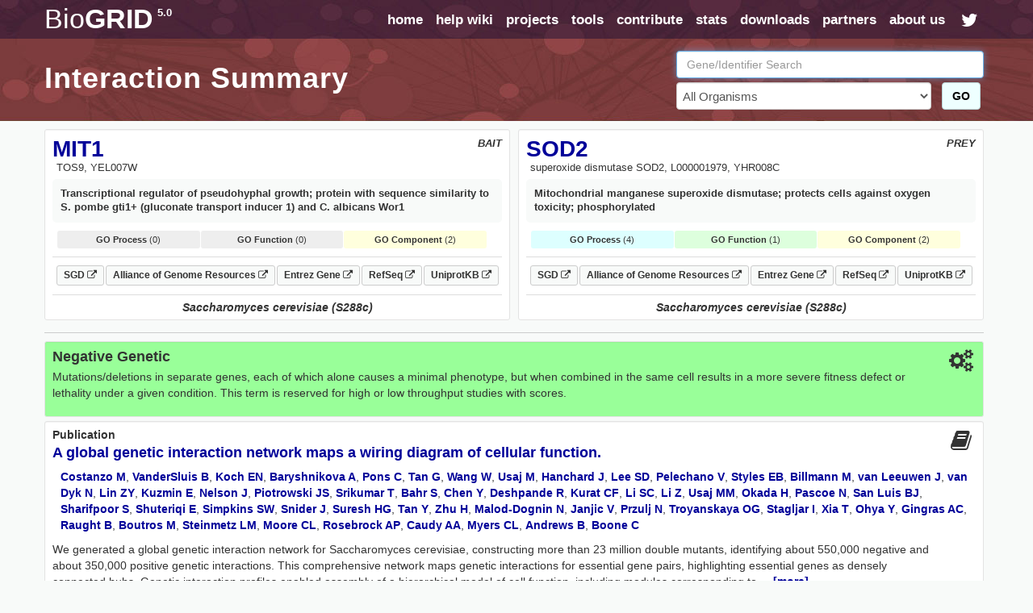

--- FILE ---
content_type: text/html; charset=UTF-8
request_url: https://thebiogrid.org/interaction/2104407
body_size: 10301
content:
<!DOCTYPE html PUBLIC "-//W3C//DTD XHTML 1.0 Transitional//EN" "http://www.w3.org/TR/xhtml1/DTD/xhtml1-transitional.dtd">
 <html xmlns="http://www.w3.org/1999/xhtml" lang="en" xml:lang="en">
   <head>
     <meta http-equiv="Content-Type" content="text/html; charset=utf-8" />
     <meta name="description" content="BioGRID Interaction 2104407 Between MIT1 And SOD2" />
     <meta name="keywords" content="SGA Score,High Throughput,phenotype,MIT1,SOD2,Saccharomyces cerevisiae (S288c),Negative Genetic,genetic,Interaction,Association,Bait,Prey,Gene Ontology,Pubmed,Publication,Protein-Protein" />
     <meta name="author" content="Mike Tyers Lab" />
     <meta name="copyright" content="Copyright &copy; 2015 Mike Tyers, All Rights Reserved." />
     <meta name="robots" content="INDEX,FOLLOW" />
     <meta name="viewport" content="width=device-width, initial-scale=1">
     <base href="https://thebiogrid.org">
 	
     <meta name="fragment" content="!">
 	
     <link rel="canonical" href="https://thebiogrid.org/interaction/2104407/mit1-sod2.html" />
     <link href="https://thebiogrid.org/css/mainstyles.css?v=5.0.251.1" rel="stylesheet" type="text/css" />
 	<link href="https://thebiogrid.org/css/font-awesome.min.css?v=5.0.251.1" rel="stylesheet" type="text/css" />
     <link href="https://thebiogrid.org/css/bootstrap.min.css?v=5.0.251.1" rel="stylesheet" type="text/css" />
<link href="https://thebiogrid.org/css/biogrid4.css?v=5.0.251.1" rel="stylesheet" type="text/css" />
<link href="https://thebiogrid.org/css/jquery.fancybox-1.2.6.css?v=5.0.251.1" rel="stylesheet" type="text/css" />
<link href="https://thebiogrid.org/css/jquery.qtip3.css?v=5.0.251.1" rel="stylesheet" type="text/css" />
     
 	<link rel="Shortcut Icon" href="https://thebiogrid.org/images/favicon.ico" />
 
 	<title>MIT1 - SOD2 Interaction Summary | BioGRID</title>
 	
 	<script>
 
 	  (function(i,s,o,g,r,a,m){i['GoogleAnalyticsObject']=r;i[r]=i[r]||function(){
 	  (i[r].q=i[r].q||[]).push(arguments)},i[r].l=1*new Date();a=s.createElement(o),
 	  m=s.getElementsByTagName(o)[0];a.async=1;a.src=g;m.parentNode.insertBefore(a,m)
 	  })(window,document,'script','//www.google-analytics.com/analytics.js','ga');
 
 	  ga('create', 'UA-239330-2', 'auto');
 	  ga('send', 'pageview');
 
 	</script>
 	
   </head>
   <body>
 	<div id="wrap" class="inside">
     	<div id="content" class="container-fluid  container-zero-pad"><div id="header" class="inside">
 
     <div id="navbar">
 
         <div class="biolimsNav">
             <div class="navbar navbar-inverse navbar-static-top" role="navigation">
                 <div class="container container-no-pad">
                     <div class="navbar-header">
                         <button type="button" class="navbar-toggle" data-toggle="collapse"
                             data-target=".navbar-collapse">
                             <span class="sr-only">Toggle navigation</span><i class="fa fa-fw fa-lg fa-bars"></i>
                         </button>
                         <div id="logo" class='navbar-brand'>
                             <a href="https://thebiogrid.org"
                                 title="BioGRID Search for Protein Interactions, Chemical Interactions, and Genetic Interactions">
                                 <span class="unbold">Bio</span>GRID<sup>5.0</sup>
                             </a>
                         </div>
                     </div>
                     <div class="collapse navbar-collapse">
                         <ul class="nav navbar-nav navbar-right">
                             <li><a href="https://thebiogrid.org" title='Search the BioGRID'>home</a></li>
                             <li><a href="https://wiki.thebiogrid.org" title='BioGRID Help and Support Documentation'>help wiki</a></li>
                             <li><a href="https://thebiogrid.org/projectslist.php" title='BioGRID Curation Projects'>projects</a>
                             </li>
                             <li class=''><a href="https://wiki.thebiogrid.org/doku.php/tools">tools</a></li>
                             <li class='hidden-sm'><a href="https://wiki.thebiogrid.org/doku.php/contribute">contribute</a></li>
                             <li class='hidden-sm'><a href="https://wiki.thebiogrid.org/doku.php/statistics">stats</a></li>
                             <li><a href="https://downloads.thebiogrid.org/BioGRID">downloads</a></li>
                             <li class='hidden-sm'><a href="https://wiki.thebiogrid.org/doku.php/partners">partners</a></li>
                             <li class=''><a href="https://wiki.thebiogrid.org/doku.php/aboutus" title='About the BIOGRID'>about us</a>
                             </li>
                             <li class='hidden-sm hidden-xs'><a href="http://twitter.com/#!/biogrid"
                                     title='Follow @biogrid on Twitter'><i
                                         class='fa fa-fw fa-lg fa-twitter twitterIcon'></i></a></li>
                         </ul>
                     </div>
                 </div>
             </div>
         </div>
     </div>
 
     <div class="container container-no-pad hidden-xs">
     <div class='row'>
         <div class='col-lg-8 col-md-8 col-sm-12'>
             <div class="insidetext">
                 <h1>Interaction Summary</h1> 
             </div>
         </div>
         <div class='col-lg-4 col-md-4 hidden-sm hidden-xs'>
             <div id="smallsearchbox">  
                 <form name='geneSearchForm' id='geneSearchForm' action="https://thebiogrid.org/search.php" method="get">
                     <div class="form-group">
                         <input type="text" class="form-control" id="search" name="search" value="" placeholder="Gene/Identifier Search" />
                         <div class='row'>
                             <div class='col-lg-10 col-md-10'>
                                 <select name="organism" class="form-control">
                                     <option value="all">All Organisms</option>
                                     <optgroup label='Coronavirus-Related Organisms'><option value='2697049'>Severe acute respiratory syndrome coronavirus 2</option><option value='9606'>Homo sapiens</option><option value='694009'>Severe acute respiratory syndrome coronavirus</option><option value='1335626'>Middle-East Respiratory Syndrome-related Coronavirus</option></optgroup><optgroup label='Popular Organisms (Alphabetical)'><option value='3702'>Arabidopsis thaliana (Columbia)</option><option value='9913'>Bos taurus</option><option value='6239'>Caenorhabditis elegans</option><option value='237561'>Candida albicans (SC5314)</option><option value='7227'>Drosophila melanogaster</option><option value='511145'>Escherichia coli (K12/MG1655)</option><option value='316407'>Escherichia coli (K12/W3110)</option><option value='9031'>Gallus gallus</option><option value='11103'>Hepatitus C Virus</option><option value='9606'>Homo sapiens</option><option value='11676'>Human Immunodeficiency Virus 1</option><option value='10090'>Mus musculus</option><option value='36329'>Plasmodium falciparum (3D7)</option><option value='10116'>Rattus norvegicus</option><option value='559292'>Saccharomyces cerevisiae (S288c)</option><option value='2697049'>Severe acute respiratory syndrome coronavirus 2</option><option value='284812'>Schizosaccharomyces pombe (972h)</option><option value='8355'>Xenopus laevis</option></optgroup><optgroup label='Full Organism List (Alphabetical)'><option value='7029'>Acyrthosiphon pisum</option><option value='7159'>Aedes aegypti</option><option value='9646'>Ailuropoda melanoleuca</option><option value='400682'>Amphimedon queenslandica</option><option value='8839'>Anas platyrhynchos</option><option value='28377'>Anolis carolinensis</option><option value='7165'>Anopheles gambiae</option><option value='180454'>Anopheles gambiae (PEST)</option><option value='7460'>Apis mellifera</option><option value='81972'>Arabidopsis lyrata</option><option value='3702'>Arabidopsis thaliana (Columbia)</option><option value='7994'>Astyanax mexicanus</option><option value='224308'>Bacillus subtilis (168)</option><option value='3711'>Bassica campestris</option><option value='9913'>Bos taurus</option><option value='15368'>Brachypodium distachyon</option><option value='7739'>Branchiostoma floridae</option><option value='89462'>Bubalus bubalis</option><option value='6238'>Caenorhabditis briggsae</option><option value='6239'>Caenorhabditis elegans</option><option value='31234'>Caenorhabditis remanei</option><option value='9483'>Callithrix jacchus</option><option value='90675'>Camelina sativa</option><option value='407148'>Campylobacter jejuni (81116)</option><option value='237561'>Candida albicans (SC5314)</option><option value='9615'>Canis familiaris</option><option value='10141'>Cavia porcellus</option><option value='73337'>Ceratotherium simum</option><option value='34839'>Chinchilla lanigera</option><option value='3055'>Chlamydomonas reinhardtii</option><option value='60711'>Chlorocebus sabaeus</option><option value='185453'>Chrysochloris asiatica</option><option value='7719'>Ciona intestinalis</option><option value='10029'>Cricetulus griseus</option><option value='3659'>Cucumis sativus</option><option value='7176'>Culex quinquefasciatus</option><option value='7955'>Danio rerio</option><option value='9361'>Dasypus novemcinctus</option><option value='352472'>Dictyostelium discoideum (AX4)</option><option value='44689'>Dictyostelium discoideum</option><option value='7227'>Drosophila melanogaster</option><option value='7234'>Drosophila persimilis</option><option value='7238'>Drosophila sechellia</option><option value='7245'>Drosophila yakuba</option><option value='9371'>Echinops telfairi</option><option value='28737'>Elephantulus edwardii</option><option value='227321'>Emericella nidulans (FGSC A4)</option><option value='9796'>Equus caballus</option><option value='9798'>Equus przewalskii</option><option value='9365'>Erinaceus europaeus</option><option value='511145'>Escherichia coli (K12/MG1655)</option><option value='595496'>Escherichia coli (K12/MC4100/BW2952)</option><option value='316385'>Escherichia coli (K12/DH10B)</option><option value='316407'>Escherichia coli (K12/W3110)</option><option value='83333'>Escherichia coli (K12)</option><option value='71139'>Eucalyptus grandis</option><option value='9685'>Felis catus</option><option value='59894'>Ficedula albicollis</option><option value='885580'>Fukomys damarensis</option><option value='482537'>Galeopterus variegatus</option><option value='9031'>Gallus gallus</option><option value='3847'>Glycine max</option><option value='9593'>Gorilla gorilla</option><option value='11103'>Hepatitus C Virus</option><option value='10181'>Heterocephalus glaber</option><option value='9606'>Homo sapiens</option><option value='10298'>Human Herpesvirus 1</option><option value='10310'>Human Herpesvirus 2</option><option value='10335'>Human Herpesvirus 3</option><option value='10376'>Human Herpesvirus 4</option><option value='10359'>Human Herpesvirus 5</option><option value='32603'>Human Herpesvirus 6A</option><option value='32604'>Human Herpesvirus 6B</option><option value='10372'>Human Herpesvirus 7</option><option value='37296'>Human Herpesvirus 8</option><option value='11676'>Human Immunodeficiency Virus 1</option><option value='11709'>Human Immunodeficiency Virus 2</option><option value='333760'>Human papillomavirus (16)</option><option value='10617'>Human papillomavirus (4)</option><option value='333923'>Human papillomavirus (5)</option><option value='10620'>Human papillomavirus (7)</option><option value='10621'>Human papillomavirus (9)</option><option value='333759'>Human papillomavirus (10)</option><option value='333762'>Human papillomavirus (26)</option><option value='333763'>Human papillomavirus (32)</option><option value='333764'>Human papillomavirus (34)</option><option value='10589'>Human papillomavirus (41)</option><option value='40538'>Human papillomavirus (48)</option><option value='10616'>Human papillomavirus (49)</option><option value='333766'>Human papillomavirus (54)</option><option value='28311'>Human papillomavirus (63)</option><option value='10600'>Human papillomavirus (6b)</option><option value='10585'>Human papillomavirus (31)</option><option value='10583'>Human papillomavirus (1a)</option><option value='10593'>Human papillomavirus (45)</option><option value='10587'>Human papillomavirus (35)</option><option value='10618'>Human papillomavirus (52)</option><option value='10598'>Human papillomavirus (58)</option><option value='10586'>Human papillomavirus (33)</option><option value='333761'>Human papillomavirus (18)</option><option value='10579'>Human papillomavirus (8)</option><option value='10580'>Human papillomavirus (11)</option><option value='37959'>Human papillomavirus (38)</option><option value='43179'>Ictidomys tridecemlineatus</option><option value='6945'>Ixodes scapularis</option><option value='7897'>Latimeria chalumnae</option><option value='347515'>Leishmania major (Friedlin)</option><option value='7918'>Lepisosteus oculatus</option><option value='7209'>Loa loa</option><option value='9785'>Loxodonta africana</option><option value='9541'>Macaca fascicularis</option><option value='9544'>Macaca mulatta</option><option value='3750'>Malus domestica</option><option value='694581'>Marseillevirus marseillevirus</option><option value='3880'>Medicago truncatula</option><option value='9103'>Meleagris gallopavo</option><option value='1335626'>Middle-East Respiratory Syndrome-related Coronavirus</option><option value='13616'>Monodelphis domestica</option><option value='10366'>Murid Herpesvirus 1</option><option value='10090'>Mus musculus</option><option value='4641'>Musa acuminata</option><option value='9669'>Mustela putorius furo</option><option value='83331'>Mycobacterium tuberculosis (CDC1551)</option><option value='83332'>Mycobacterium tuberculosis (H37Rv)</option><option value='419947'>Mycobacterium tuberculosis (H37Ra)</option><option value='652616'>Mycobacterium tuberculosis (Erdman/35801)</option><option value='1304279'>Mycobacterium tuberculosis (Haarlem/NITR202)</option><option value='1310114'>Mycobacterium tuberculosis (CAS/NITR204)</option><option value='362242'>Mycobacterium ulcerans (AGY99)</option><option value='272634'>Mycoplasma pneumoniae (M129)</option><option value='59463'>Myotis lucifugus</option><option value='246197'>Myxococcus xanthus (DK1622)</option><option value='45351'>Nematostella vectensis</option><option value='367110'>Neurospora crassa (OR74A)</option><option value='4096'>Nicotiana sylvestris</option><option value='4097'>Nicotiana tabacum</option><option value='4098'>Nicotiana tomentosiformis</option><option value='61853'>Nomascus leucogenys</option><option value='9978'>Ochotona princeps</option><option value='10160'>Octodon degus</option><option value='8128'>Oreochromis niloticus</option><option value='9258'>Ornithorhynchus anatinus</option><option value='9986'>Oryctolagus cuniculus</option><option value='39947'>Oryza sativa (Japonica)</option><option value='8090'>Oryzias latipes</option><option value='30611'>Otolemur garnettii</option><option value='9940'>Ovis aries</option><option value='9597'>Pan paniscus</option><option value='9598'>Pan troglodytes</option><option value='59538'>Pantholops hodgsonii</option><option value='9555'>Papio anubis</option><option value='121224'>Pediculus humanus</option><option value='13735'>Pelodiscus sinensis</option><option value='3885'>Phaseolus vulgaris</option><option value='3218'>Physcomitrella patens</option><option value='4787'>Phytophthora infestans</option><option value='403677'>Phytophthora infestans (T30-4)</option><option value='36329'>Plasmodium falciparum (3D7)</option><option value='4754'>Pneumocystis carinii</option><option value='48698'>Poecilia formosa</option><option value='9601'>Pongo abelii</option><option value='3694'>Populus trichocarpa</option><option value='3760'>Prunus persica</option><option value='10116'>Rattus norvegicus</option><option value='61622'>Rhinopithecus roxellana</option><option value='3988'>Ricinus communis</option><option value='559292'>Saccharomyces cerevisiae (S288c)</option><option value='27679'>Saimiri boliviensis</option><option value='9305'>Sarcophilus harrisii</option><option value='6183'>Schistosoma mansoni</option><option value='284812'>Schizosaccharomyces pombe (972h)</option><option value='88036'>Selaginella moellendorffii</option><option value='4555'>Setaria italica</option><option value='694009'>Severe acute respiratory syndrome coronavirus</option><option value='2697049'>Severe acute respiratory syndrome coronavirus 2</option><option value='11723'>Simian Immunodeficiency Virus</option><option value='10633'>Simian Virus 40</option><option value='4081'>Solanum lycopersicum</option><option value='4113'>Solanum tuberosum</option><option value='42254'>Sorex araneus</option><option value='4558'>Sorghum bicolor</option><option value='512566'>Streptococcus pneumoniae (G54)</option><option value='525381'>Streptococcus pneumoniae (TCH8431)</option><option value='487214'>Streptococcus pneumoniae (Hungary 19A-6)</option><option value='561276'>Streptococcus pneumoniae (ATCC700669)</option><option value='170187'>Streptococcus pneumoniae (ATCCBAA334)</option><option value='516950'>Streptococcus pneumoniae (CGSP14)</option><option value='171101'>Streptococcus pneumoniae (ATCCBAA255)</option><option value='488222'>Streptococcus pneumoniae (JJA)</option><option value='488223'>Streptococcus pneumoniae (P1031)</option><option value='487213'>Streptococcus pneumoniae (Taiwan19F-14)</option><option value='488221'>Streptococcus pneumoniae (70585)</option><option value='7668'>Strongylocentrotus purpuratus</option><option value='9823'>Sus scrofa</option><option value='1140'>Synechococcus elongatus (PCC7942)</option><option value='269084'>Synechococcus elongatus (PCC6301)</option><option value='59729'>Taeniopygia guttata</option><option value='31033'>Takifugu rubripes</option><option value='9478'>Tarsius syrichta</option><option value='3641'>Theobroma cacao</option><option value='12242'>Tobacco Mosaic Virus</option><option value='10228'>Trichoplax adhaerens</option><option value='246437'>Tupaia chinensis</option><option value='9739'>Tursiops truncatus</option><option value='29073'>Ursus maritimus</option><option value='237631'>Ustilago maydis (521)</option><option value='10245'>Vaccinia Virus</option><option value='30538'>Vicugna pacos</option><option value='29760'>Vitis vinifera</option><option value='8355'>Xenopus laevis</option><option value='8083'>Xiphophorus maculatus</option><option value='4577'>Zea mays</option></optgroup>
                                 </select>
                             </div>
                             <div class='col-lg-2 col-md-2'>
                                 <button class='btn btn-success' href='javascript:document.geneSearchForm.submit( );' title='Submit BioGRID Search'>GO</button>
                             </div>
                         </div>
                             
                     </div>
                 </form>
             </div>
         </div>
     </div>
 </div>

 
 </div><div id="main">
 
     <div class="container container-no-pad">
         <div id="summary-header">
             <div class="row no-gutters">
                 <div class="col-lg-6 col-md-6 col-sm-12 col-xs-12">
                     <div class='well well-sm interactor-details'>
                         <div id="organism" class='pull-right'>BAIT</div>
                         <h1><a href='https://thebiogrid.org/36724/summary/saccharomyces-cerevisiae/mit1.html' title='More Interactions for MIT1'>MIT1</a></h1>
                         <div id="aliases">TOS9, YEL007W</div>
                         <div id="definition">Transcriptional regulator of pseudohyphal growth; protein with sequence similarity to S. pombe gti1+ (gluconate transport inducer 1) and C. albicans Wor1</div> 
                         
                         
                         <div id="goTerms"><div class='goSummaryBlock'><div class='goNone'><strong>GO Process</strong> (0)</div><div class='goNone'><strong>GO Function</strong> (0)</div><div class='goComponentSummary'><strong>GO Component</strong> (2)</div></div><div class='goTermsBlock'><div class='goComponentTerms goTerms'><h3>Gene Ontology Cellular Component</h3><ul><span class='goTerm'><li><a target='_blank' href='http://amigo.geneontology.org/amigo/term/GO:0005737' title='cytoplasm'>cytoplasm</a> <span class='goEvidence'>[<a href='http://www.geneontology.org/GO.evidence.shtml#ida' title='Go Evidence Code'>IDA</a>]</span></span><span class='goTerm'><li><a target='_blank' href='http://amigo.geneontology.org/amigo/term/GO:0005634' title='nucleus'>nucleus</a> <span class='goEvidence'>[<a href='http://www.geneontology.org/GO.evidence.shtml#ida' title='Go Evidence Code'>IDA</a>]</span></span></ul></div></div></div>
                         <div id="linkouts" class="borderBottom"><div><a class='linkoutChip externalLinkout' target='_BLANK' href='https://www.yeastgenome.org/locus/S000000733' title='SGD S000000733 LinkOut'>SGD <i class='fa fa-external-link fa-sm'></i></a><a class='linkoutChip externalLinkout' target='_BLANK' href='https://www.alliancegenome.org/gene/SGD:S000000733' title='Alliance of Genome Resources S000000733 LinkOut'>Alliance of Genome Resources <i class='fa fa-external-link fa-sm'></i></a><a class='linkoutChip externalLinkout' target='_BLANK' href='http://www.ncbi.nlm.nih.gov/gene/856711' title='Entrez-Gene 856711 LinkOut'>Entrez Gene <i class='fa fa-external-link fa-sm'></i></a><a class='linkoutChip externalLinkout' target='_BLANK' href='http://www.ncbi.nlm.nih.gov/sites/entrez?db=protein&cmd=DetailsSearch&term=NP_010909' title='NCBI RefSeq Sequences'>RefSeq <i class='fa fa-external-link fa-sm'></i></a><a class='linkoutChip externalLinkout' target='_BLANK' href='http://www.uniprot.org/uniprot/P40002' title='UniprotKB Swissprot Sequences'>UniprotKB <i class='fa fa-external-link fa-sm'></i></a></div></div>
                         <div class="organismBottom">Saccharomyces cerevisiae (S288c)</div>
                     </div>
                 </div>
                 <div class="col-lg-6 col-md-6 col-sm-12 col-xs-12">
                     <div class='well well-sm interactor-details'>
                         <div id="organism" class='pull-right'>PREY</div>
                         <h1><a href='https://thebiogrid.org/36435/summary/saccharomyces-cerevisiae/sod2.html' title='More Interactions for SOD2'>SOD2</a></h1>
                         <div id="aliases">superoxide dismutase SOD2, L000001979, YHR008C</div>
                         <div id="definition">Mitochondrial manganese superoxide dismutase; protects cells against oxygen toxicity; phosphorylated</div> 
                         
                         
                         <div id="goTerms"><div class='goSummaryBlock'><div class='goProcessSummary'><strong>GO Process</strong> (4)</div><div class='goFunctionSummary'><strong>GO Function</strong> (1)</div><div class='goComponentSummary'><strong>GO Component</strong> (2)</div></div><div class='goTermsBlock'><div class='goProcessTerms goTerms'><h3>Gene Ontology Biological Process</h3><ul><span class='goTerm'><li><a target='_blank' href='http://amigo.geneontology.org/amigo/term/GO:0001324' title='age-dependent response to oxidative stress involved in chronological cell aging'>age-dependent response to oxidative stress involved in chronological cell aging</a> <span class='goEvidence'>[<a href='http://www.geneontology.org/GO.evidence.shtml#imp' title='Go Evidence Code'>IMP</a>]</span></span><span class='goTerm'><li><a target='_blank' href='http://amigo.geneontology.org/amigo/term/GO:0001320' title='age-dependent response to reactive oxygen species involved in chronological cell aging'>age-dependent response to reactive oxygen species involved in chronological cell aging</a> <span class='goEvidence'>[<a href='http://www.geneontology.org/GO.evidence.shtml#imp' title='Go Evidence Code'>IMP</a>]</span></span><span class='goTerm'><li><a target='_blank' href='http://amigo.geneontology.org/amigo/term/GO:0072593' title='reactive oxygen species metabolic process'>reactive oxygen species metabolic process</a> <span class='goEvidence'>[<a href='http://www.geneontology.org/GO.evidence.shtml#imp' title='Go Evidence Code'>IMP</a>]</span></span><span class='goTerm'><li><a target='_blank' href='http://amigo.geneontology.org/amigo/term/GO:0001302' title='replicative cell aging'>replicative cell aging</a> <span class='goEvidence'>[<a href='http://www.geneontology.org/GO.evidence.shtml#imp' title='Go Evidence Code'>IMP</a>]</span></span></ul></div><div class='goFunctionTerms goTerms'><h3>Gene Ontology Molecular Function<h3><ul><span class='goTerm'><li><a target='_blank' href='http://amigo.geneontology.org/amigo/term/GO:0004784' title='superoxide dismutase activity'>superoxide dismutase activity</a> <span class='goEvidence'>[<a href='http://www.geneontology.org/GO.evidence.shtml#ida' title='Go Evidence Code'>IDA</a>]</span></span></ul></div><div class='goComponentTerms goTerms'><h3>Gene Ontology Cellular Component</h3><ul><span class='goTerm'><li><a target='_blank' href='http://amigo.geneontology.org/amigo/term/GO:0005759' title='mitochondrial matrix'>mitochondrial matrix</a> <span class='goEvidence'>[<a href='http://www.geneontology.org/GO.evidence.shtml#ida' title='Go Evidence Code'>IDA</a>]</span></span><span class='goTerm'><li><a target='_blank' href='http://amigo.geneontology.org/amigo/term/GO:0005739' title='mitochondrion'>mitochondrion</a> <span class='goEvidence'>[<a href='http://www.geneontology.org/GO.evidence.shtml#ida' title='Go Evidence Code'>IDA</a>]</span></span></ul></div></div></div>
                         <div id="linkouts" class="borderBottom"><div><a class='linkoutChip externalLinkout' target='_BLANK' href='https://www.yeastgenome.org/locus/S000001050' title='SGD S000001050 LinkOut'>SGD <i class='fa fa-external-link fa-sm'></i></a><a class='linkoutChip externalLinkout' target='_BLANK' href='https://www.alliancegenome.org/gene/SGD:S000001050' title='Alliance of Genome Resources S000001050 LinkOut'>Alliance of Genome Resources <i class='fa fa-external-link fa-sm'></i></a><a class='linkoutChip externalLinkout' target='_BLANK' href='http://www.ncbi.nlm.nih.gov/gene/856399' title='Entrez-Gene 856399 LinkOut'>Entrez Gene <i class='fa fa-external-link fa-sm'></i></a><a class='linkoutChip externalLinkout' target='_BLANK' href='http://www.ncbi.nlm.nih.gov/sites/entrez?db=protein&cmd=DetailsSearch&term=NP_011872' title='NCBI RefSeq Sequences'>RefSeq <i class='fa fa-external-link fa-sm'></i></a><a class='linkoutChip externalLinkout' target='_BLANK' href='http://www.uniprot.org/uniprot/P00447' title='UniprotKB Swissprot Sequences'>UniprotKB <i class='fa fa-external-link fa-sm'></i></a></div></div>
                         <div class="organismBottom">Saccharomyces cerevisiae (S288c)</div>
                     </div>
                 </div>
             </div>
         </div>
         
         <div id='interactionContent'>
             
             <div class='well well-sm interactionDetail genetic'>
                 <i class='pull-right fa fa-fw fa-2x fa-cogs'></i>
                 <h3>Negative Genetic </h3> 
                 <p>Mutations/deletions in separate genes, each of which alone causes a minimal phenotype, but when combined in the same cell results in a more severe fitness defect or lethality under a given condition. This term is reserved for high or low throughput studies with scores.</p>
             </div>
             
             <div class='well well-sm interactionDetail clearfix'>
                 <i class='pull-right fa fa-fw fa-2x fa-book'></i>
                 <h2>Publication</h2>
                 <h3><a href='https://thebiogrid.org/195888/publication/a-global-genetic-interaction-network-maps-a-wiring-diagram-of-cellular-function.html' title='A global genetic interaction network maps a wiring diagram of cellular function.'>A global genetic interaction network maps a wiring diagram of cellular function.</a></h3>
                 <p class='authors'><a title="Additional Publications by Costanzo M" target="_BLANK" href="http://www.ncbi.nlm.nih.gov/sites/entrez?db=pubmed&cmd=Search&itool=pubmed_Abstract&term=Costanzo M[AUTHOR]">Costanzo M</a>, <a title="Additional Publications by VanderSluis B" target="_BLANK" href="http://www.ncbi.nlm.nih.gov/sites/entrez?db=pubmed&cmd=Search&itool=pubmed_Abstract&term=VanderSluis B[AUTHOR]">VanderSluis B</a>, <a title="Additional Publications by Koch EN" target="_BLANK" href="http://www.ncbi.nlm.nih.gov/sites/entrez?db=pubmed&cmd=Search&itool=pubmed_Abstract&term=Koch EN[AUTHOR]">Koch EN</a>, <a title="Additional Publications by Baryshnikova A" target="_BLANK" href="http://www.ncbi.nlm.nih.gov/sites/entrez?db=pubmed&cmd=Search&itool=pubmed_Abstract&term=Baryshnikova A[AUTHOR]">Baryshnikova A</a>, <a title="Additional Publications by Pons C" target="_BLANK" href="http://www.ncbi.nlm.nih.gov/sites/entrez?db=pubmed&cmd=Search&itool=pubmed_Abstract&term=Pons C[AUTHOR]">Pons C</a>, <a title="Additional Publications by Tan G" target="_BLANK" href="http://www.ncbi.nlm.nih.gov/sites/entrez?db=pubmed&cmd=Search&itool=pubmed_Abstract&term=Tan G[AUTHOR]">Tan G</a>, <a title="Additional Publications by Wang W" target="_BLANK" href="http://www.ncbi.nlm.nih.gov/sites/entrez?db=pubmed&cmd=Search&itool=pubmed_Abstract&term=Wang W[AUTHOR]">Wang W</a>, <a title="Additional Publications by Usaj M" target="_BLANK" href="http://www.ncbi.nlm.nih.gov/sites/entrez?db=pubmed&cmd=Search&itool=pubmed_Abstract&term=Usaj M[AUTHOR]">Usaj M</a>, <a title="Additional Publications by Hanchard J" target="_BLANK" href="http://www.ncbi.nlm.nih.gov/sites/entrez?db=pubmed&cmd=Search&itool=pubmed_Abstract&term=Hanchard J[AUTHOR]">Hanchard J</a>, <a title="Additional Publications by Lee SD" target="_BLANK" href="http://www.ncbi.nlm.nih.gov/sites/entrez?db=pubmed&cmd=Search&itool=pubmed_Abstract&term=Lee SD[AUTHOR]">Lee SD</a>, <a title="Additional Publications by Pelechano V" target="_BLANK" href="http://www.ncbi.nlm.nih.gov/sites/entrez?db=pubmed&cmd=Search&itool=pubmed_Abstract&term=Pelechano V[AUTHOR]">Pelechano V</a>, <a title="Additional Publications by Styles EB" target="_BLANK" href="http://www.ncbi.nlm.nih.gov/sites/entrez?db=pubmed&cmd=Search&itool=pubmed_Abstract&term=Styles EB[AUTHOR]">Styles EB</a>, <a title="Additional Publications by Billmann M" target="_BLANK" href="http://www.ncbi.nlm.nih.gov/sites/entrez?db=pubmed&cmd=Search&itool=pubmed_Abstract&term=Billmann M[AUTHOR]">Billmann M</a>, <a title="Additional Publications by van Leeuwen J" target="_BLANK" href="http://www.ncbi.nlm.nih.gov/sites/entrez?db=pubmed&cmd=Search&itool=pubmed_Abstract&term=van Leeuwen J[AUTHOR]">van Leeuwen J</a>, <a title="Additional Publications by van Dyk N" target="_BLANK" href="http://www.ncbi.nlm.nih.gov/sites/entrez?db=pubmed&cmd=Search&itool=pubmed_Abstract&term=van Dyk N[AUTHOR]">van Dyk N</a>, <a title="Additional Publications by Lin ZY" target="_BLANK" href="http://www.ncbi.nlm.nih.gov/sites/entrez?db=pubmed&cmd=Search&itool=pubmed_Abstract&term=Lin ZY[AUTHOR]">Lin ZY</a>, <a title="Additional Publications by Kuzmin E" target="_BLANK" href="http://www.ncbi.nlm.nih.gov/sites/entrez?db=pubmed&cmd=Search&itool=pubmed_Abstract&term=Kuzmin E[AUTHOR]">Kuzmin E</a>, <a title="Additional Publications by Nelson J" target="_BLANK" href="http://www.ncbi.nlm.nih.gov/sites/entrez?db=pubmed&cmd=Search&itool=pubmed_Abstract&term=Nelson J[AUTHOR]">Nelson J</a>, <a title="Additional Publications by Piotrowski JS" target="_BLANK" href="http://www.ncbi.nlm.nih.gov/sites/entrez?db=pubmed&cmd=Search&itool=pubmed_Abstract&term=Piotrowski JS[AUTHOR]">Piotrowski JS</a>, <a title="Additional Publications by Srikumar T" target="_BLANK" href="http://www.ncbi.nlm.nih.gov/sites/entrez?db=pubmed&cmd=Search&itool=pubmed_Abstract&term=Srikumar T[AUTHOR]">Srikumar T</a>, <a title="Additional Publications by Bahr S" target="_BLANK" href="http://www.ncbi.nlm.nih.gov/sites/entrez?db=pubmed&cmd=Search&itool=pubmed_Abstract&term=Bahr S[AUTHOR]">Bahr S</a>, <a title="Additional Publications by Chen Y" target="_BLANK" href="http://www.ncbi.nlm.nih.gov/sites/entrez?db=pubmed&cmd=Search&itool=pubmed_Abstract&term=Chen Y[AUTHOR]">Chen Y</a>, <a title="Additional Publications by Deshpande R" target="_BLANK" href="http://www.ncbi.nlm.nih.gov/sites/entrez?db=pubmed&cmd=Search&itool=pubmed_Abstract&term=Deshpande R[AUTHOR]">Deshpande R</a>, <a title="Additional Publications by Kurat CF" target="_BLANK" href="http://www.ncbi.nlm.nih.gov/sites/entrez?db=pubmed&cmd=Search&itool=pubmed_Abstract&term=Kurat CF[AUTHOR]">Kurat CF</a>, <a title="Additional Publications by Li SC" target="_BLANK" href="http://www.ncbi.nlm.nih.gov/sites/entrez?db=pubmed&cmd=Search&itool=pubmed_Abstract&term=Li SC[AUTHOR]">Li SC</a>, <a title="Additional Publications by Li Z" target="_BLANK" href="http://www.ncbi.nlm.nih.gov/sites/entrez?db=pubmed&cmd=Search&itool=pubmed_Abstract&term=Li Z[AUTHOR]">Li Z</a>, <a title="Additional Publications by Usaj MM" target="_BLANK" href="http://www.ncbi.nlm.nih.gov/sites/entrez?db=pubmed&cmd=Search&itool=pubmed_Abstract&term=Usaj MM[AUTHOR]">Usaj MM</a>, <a title="Additional Publications by Okada H" target="_BLANK" href="http://www.ncbi.nlm.nih.gov/sites/entrez?db=pubmed&cmd=Search&itool=pubmed_Abstract&term=Okada H[AUTHOR]">Okada H</a>, <a title="Additional Publications by Pascoe N" target="_BLANK" href="http://www.ncbi.nlm.nih.gov/sites/entrez?db=pubmed&cmd=Search&itool=pubmed_Abstract&term=Pascoe N[AUTHOR]">Pascoe N</a>, <a title="Additional Publications by San Luis BJ" target="_BLANK" href="http://www.ncbi.nlm.nih.gov/sites/entrez?db=pubmed&cmd=Search&itool=pubmed_Abstract&term=San Luis BJ[AUTHOR]">San Luis BJ</a>, <a title="Additional Publications by Sharifpoor S" target="_BLANK" href="http://www.ncbi.nlm.nih.gov/sites/entrez?db=pubmed&cmd=Search&itool=pubmed_Abstract&term=Sharifpoor S[AUTHOR]">Sharifpoor S</a>, <a title="Additional Publications by Shuteriqi E" target="_BLANK" href="http://www.ncbi.nlm.nih.gov/sites/entrez?db=pubmed&cmd=Search&itool=pubmed_Abstract&term=Shuteriqi E[AUTHOR]">Shuteriqi E</a>, <a title="Additional Publications by Simpkins SW" target="_BLANK" href="http://www.ncbi.nlm.nih.gov/sites/entrez?db=pubmed&cmd=Search&itool=pubmed_Abstract&term=Simpkins SW[AUTHOR]">Simpkins SW</a>, <a title="Additional Publications by Snider J" target="_BLANK" href="http://www.ncbi.nlm.nih.gov/sites/entrez?db=pubmed&cmd=Search&itool=pubmed_Abstract&term=Snider J[AUTHOR]">Snider J</a>, <a title="Additional Publications by Suresh HG" target="_BLANK" href="http://www.ncbi.nlm.nih.gov/sites/entrez?db=pubmed&cmd=Search&itool=pubmed_Abstract&term=Suresh HG[AUTHOR]">Suresh HG</a>, <a title="Additional Publications by Tan Y" target="_BLANK" href="http://www.ncbi.nlm.nih.gov/sites/entrez?db=pubmed&cmd=Search&itool=pubmed_Abstract&term=Tan Y[AUTHOR]">Tan Y</a>, <a title="Additional Publications by Zhu H" target="_BLANK" href="http://www.ncbi.nlm.nih.gov/sites/entrez?db=pubmed&cmd=Search&itool=pubmed_Abstract&term=Zhu H[AUTHOR]">Zhu H</a>, <a title="Additional Publications by Malod-Dognin N" target="_BLANK" href="http://www.ncbi.nlm.nih.gov/sites/entrez?db=pubmed&cmd=Search&itool=pubmed_Abstract&term=Malod-Dognin N[AUTHOR]">Malod-Dognin N</a>, <a title="Additional Publications by Janjic V" target="_BLANK" href="http://www.ncbi.nlm.nih.gov/sites/entrez?db=pubmed&cmd=Search&itool=pubmed_Abstract&term=Janjic V[AUTHOR]">Janjic V</a>, <a title="Additional Publications by Przulj N" target="_BLANK" href="http://www.ncbi.nlm.nih.gov/sites/entrez?db=pubmed&cmd=Search&itool=pubmed_Abstract&term=Przulj N[AUTHOR]">Przulj N</a>, <a title="Additional Publications by Troyanskaya OG" target="_BLANK" href="http://www.ncbi.nlm.nih.gov/sites/entrez?db=pubmed&cmd=Search&itool=pubmed_Abstract&term=Troyanskaya OG[AUTHOR]">Troyanskaya OG</a>, <a title="Additional Publications by Stagljar I" target="_BLANK" href="http://www.ncbi.nlm.nih.gov/sites/entrez?db=pubmed&cmd=Search&itool=pubmed_Abstract&term=Stagljar I[AUTHOR]">Stagljar I</a>, <a title="Additional Publications by Xia T" target="_BLANK" href="http://www.ncbi.nlm.nih.gov/sites/entrez?db=pubmed&cmd=Search&itool=pubmed_Abstract&term=Xia T[AUTHOR]">Xia T</a>, <a title="Additional Publications by Ohya Y" target="_BLANK" href="http://www.ncbi.nlm.nih.gov/sites/entrez?db=pubmed&cmd=Search&itool=pubmed_Abstract&term=Ohya Y[AUTHOR]">Ohya Y</a>, <a title="Additional Publications by Gingras AC" target="_BLANK" href="http://www.ncbi.nlm.nih.gov/sites/entrez?db=pubmed&cmd=Search&itool=pubmed_Abstract&term=Gingras AC[AUTHOR]">Gingras AC</a>, <a title="Additional Publications by Raught B" target="_BLANK" href="http://www.ncbi.nlm.nih.gov/sites/entrez?db=pubmed&cmd=Search&itool=pubmed_Abstract&term=Raught B[AUTHOR]">Raught B</a>, <a title="Additional Publications by Boutros M" target="_BLANK" href="http://www.ncbi.nlm.nih.gov/sites/entrez?db=pubmed&cmd=Search&itool=pubmed_Abstract&term=Boutros M[AUTHOR]">Boutros M</a>, <a title="Additional Publications by Steinmetz LM" target="_BLANK" href="http://www.ncbi.nlm.nih.gov/sites/entrez?db=pubmed&cmd=Search&itool=pubmed_Abstract&term=Steinmetz LM[AUTHOR]">Steinmetz LM</a>, <a title="Additional Publications by Moore CL" target="_BLANK" href="http://www.ncbi.nlm.nih.gov/sites/entrez?db=pubmed&cmd=Search&itool=pubmed_Abstract&term=Moore CL[AUTHOR]">Moore CL</a>, <a title="Additional Publications by Rosebrock AP" target="_BLANK" href="http://www.ncbi.nlm.nih.gov/sites/entrez?db=pubmed&cmd=Search&itool=pubmed_Abstract&term=Rosebrock AP[AUTHOR]">Rosebrock AP</a>, <a title="Additional Publications by Caudy AA" target="_BLANK" href="http://www.ncbi.nlm.nih.gov/sites/entrez?db=pubmed&cmd=Search&itool=pubmed_Abstract&term=Caudy AA[AUTHOR]">Caudy AA</a>, <a title="Additional Publications by Myers CL" target="_BLANK" href="http://www.ncbi.nlm.nih.gov/sites/entrez?db=pubmed&cmd=Search&itool=pubmed_Abstract&term=Myers CL[AUTHOR]">Myers CL</a>, <a title="Additional Publications by Andrews B" target="_BLANK" href="http://www.ncbi.nlm.nih.gov/sites/entrez?db=pubmed&cmd=Search&itool=pubmed_Abstract&term=Andrews B[AUTHOR]">Andrews B</a>, <a title="Additional Publications by Boone C" target="_BLANK" href="http://www.ncbi.nlm.nih.gov/sites/entrez?db=pubmed&cmd=Search&itool=pubmed_Abstract&term=Boone C[AUTHOR]">Boone C</a></p>
                 <p>We generated a global genetic interaction network for Saccharomyces cerevisiae, constructing more than 23 million double mutants, identifying about 550,000 negative and about 350,000 positive genetic interactions. This comprehensive network maps genetic interactions for essential gene pairs, highlighting essential genes as densely connected hubs. Genetic interaction profiles enabled assembly of a hierarchical model of cell function, including modules corresponding to ...  <a href='https://thebiogrid.org/195888/publication/a-global-genetic-interaction-network-maps-a-wiring-diagram-of-cellular-function.html' title='A global genetic interaction network maps a wiring diagram of cellular function.'>[more]</a></p>
                 <div class='right pubDetails'><strong>Science</strong> Sep. 23, 2016; 353(6306); [<a title='Pubmed Linkout for A global genetic interaction network maps a wiring diagram of cellular function.' target='_BLANK' href='http://www.ncbi.nlm.nih.gov/pubmed/27708008'>Pubmed: 27708008</a>]</div> 
             </div>
             <div class='well well-sm interactionDetail clearfix'><i class='pull-right fa fa-fw fa-2x fa-bar-chart'></i><h3>Quantitative Score</h3><ul><li><strong>-0.1768</strong> [SGA Score]</li></ul></div>
<div class='well well-sm interactionDetail clearfix'><i class='pull-right fa fa-fw fa-2x fa-flag'></i><h3>Throughput</h3><ul><li><strong>High Throughput</strong> </li></ul></div>
<div class='well well-sm interactionDetail clearfix'><i class='pull-right fa fa-fw fa-2x fa-tags'></i><h3>Ontology Terms</h3><ul><li>colony size (APO:0000063)</li></ul></div>
<div class='well well-sm interactionDetail clearfix'><i class='pull-right fa fa-fw fa-2x fa-file-text-o'></i><h3>Additional Notes</h3><ul><li>Genetic interactions were considered significant if they had a p-value < 0.05 and an SGA score > 0.16 for positive interactions and SGA score < -0.12 for negative interactions.</li><li>alleles: mit1 - sod2 [SGA score = -0.1768, P-value = 0.0002585]</li></ul></div>
<div class='well well-sm interactionDetail clearfix'><i class='pull-right fa fa-fw fa-2x fa-pencil'></i><h3>Curated By</h3><ul><li><strong>BioGRID</strong></li></ul></div>
         </div>
     </div>
 
 </div>            <div id="footer" class='marginLeftSm marginRightSm'>
                 Copyright &copy; 2026 <a target='_blank' href='http://www.tyerslab.com' title='TyersLab.com'>TyersLab.com</a>, All Rights Reserved.
             </div>
             
             <div id="footer-links">
                 <a href='https://wiki.thebiogrid.org/doku.php/terms_and_conditions' title="BioGRID Terms and Conditions">Terms and Conditions</a> | 
                 <a href='https://wiki.thebiogrid.org/doku.php/privacy_policy' title="BioGRID Privacy Policy">Privacy Policy</a> | 
                 <a target='_blank' href='https://orcs.thebiogrid.org' title="CRISPR Database">CRISPR Database</a> |
                 <a target='_blank' href='https://osprey.thebiogrid.org' title="Osprey Network Visualization System">Osprey</a> |
 				<a target='_blank' href='https://thebiogrid.org/project/2' title='Yeast Kinome'>Yeast Kinome</a> |
                 <a target='_blank' href='http://www.tyerslab.com' title='Mike Tyers Lab Webpage'>TyersLab.com</a> |
                 <a target='_blank' href='https://www.yeastgenome.org' title='Saccharomyces Genome Database'>SGD</a> |
 				<a target='_blank' href='https://github.com/BioGRID' title='BioGRID GitHub'>GitHub</a> | 
 				<a target='_blank' href='https://www.youtube.com/user/TheBioGRID' title='BioGRID YouTube'>YouTube</a> |
 				<a target='_blank' href='https://twitter.com/biogrid' title='BioGRID Twitter'>Twitter</a>
             </div>
 	   </div>
     </div>
 
     <script type="text/javascript" src="https://thebiogrid.org/javascript/jquery-2.2.4.min.js"></script>
     <script type="text/javascript" src="https://thebiogrid.org/javascript/jquery-migrate-1.4.1.min.js"></script>
     <script type="text/javascript" src="https://thebiogrid.org/javascript/bootstrap.min.js?v=5.0.251.1"></script>
<script type="text/javascript" src="https://thebiogrid.org/javascript/jquery.qtip3.min.js?v=5.0.251.1"></script>
<script type="text/javascript" src="https://thebiogrid.org/javascript/jquery.fancybox-1.2.6.pack.js?v=5.0.251.1"></script>
<script type="text/javascript" src="https://thebiogrid.org/javascript/interface.js?v=5.0.251.1"></script>
<script type="text/javascript" src="https://thebiogrid.org/javascript/results-functions.js?v=5.0.251.1"></script>
 
   </body>
 </html>